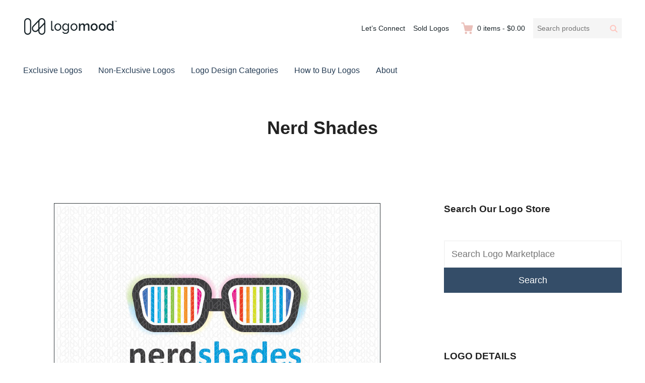

--- FILE ---
content_type: text/html; charset=UTF-8
request_url: https://www.logomood.com/downloads/nerd-shades/
body_size: 14104
content:
<!DOCTYPE html>
<html lang="en-CA" class="no-js">
<head>
	<meta charset="UTF-8">
	<meta name="viewport" content="width=device-width">
	<link rel="profile" href="http://gmpg.org/xfn/11">
	<link rel="pingback" href="https://www.logomood.com/xmlrpc.php">

	<meta name='robots' content='index, follow, max-image-preview:large, max-snippet:-1, max-video-preview:-1' />

	<!-- This site is optimized with the Yoast SEO plugin v26.6 - https://yoast.com/wordpress/plugins/seo/ -->
	<title>Nerd Shades - Buy Premade Readymade Logos for Sale</title>
	<link rel="canonical" href="https://www.logomood.com/downloads/nerd-shades/" />
	<meta property="og:locale" content="en_US" />
	<meta property="og:type" content="article" />
	<meta property="og:title" content="Nerd Shades - Buy Premade Readymade Logos for Sale" />
	<meta property="og:description" content="No nerd is complete without their cool nerd glasses! Bright and vibrate stripes, of blues, greens, yellow and orange colors fill the glass lenses to add an extra punch, bringing a little style and color to the nerds glasses! (nerd, glasses, thick, plastic, eyewear, spectacle, frames, eyeglasses, nerd, shades, geeky, stripes, lens, geek, knowledge, rainbow, &hellip; Continue reading &quot;Nerd Shades&quot;" />
	<meta property="og:url" content="https://www.logomood.com/downloads/nerd-shades/" />
	<meta property="og:site_name" content="Buy Premade Readymade Logos for Sale" />
	<meta property="article:publisher" content="https://www.facebook.com/LogoMoodLogos/" />
	<meta property="article:modified_time" content="2021-01-08T02:54:51+00:00" />
	<meta property="og:image" content="https://www.logomood.com/wp-content/uploads/edd/2015/08/NerdShadesPreview.jpg" />
	<meta property="og:image:width" content="648" />
	<meta property="og:image:height" content="463" />
	<meta property="og:image:type" content="image/jpeg" />
	<meta name="twitter:card" content="summary_large_image" />
	<meta name="twitter:site" content="@LogoMoodLogos" />
	<script type="application/ld+json" class="yoast-schema-graph">{"@context":"https://schema.org","@graph":[{"@type":"WebPage","@id":"https://www.logomood.com/downloads/nerd-shades/","url":"https://www.logomood.com/downloads/nerd-shades/","name":"Nerd Shades - Buy Premade Readymade Logos for Sale","isPartOf":{"@id":"https://www.logomood.com/#website"},"primaryImageOfPage":{"@id":"https://www.logomood.com/downloads/nerd-shades/#primaryimage"},"image":{"@id":"https://www.logomood.com/downloads/nerd-shades/#primaryimage"},"thumbnailUrl":"https://www.logomood.com/wp-content/uploads/edd/2015/08/NerdShadesPreview.jpg","datePublished":"2015-08-26T20:52:25+00:00","dateModified":"2021-01-08T02:54:51+00:00","breadcrumb":{"@id":"https://www.logomood.com/downloads/nerd-shades/#breadcrumb"},"inLanguage":"en-CA","potentialAction":[{"@type":"ReadAction","target":["https://www.logomood.com/downloads/nerd-shades/"]}]},{"@type":"ImageObject","inLanguage":"en-CA","@id":"https://www.logomood.com/downloads/nerd-shades/#primaryimage","url":"https://www.logomood.com/wp-content/uploads/edd/2015/08/NerdShadesPreview.jpg","contentUrl":"https://www.logomood.com/wp-content/uploads/edd/2015/08/NerdShadesPreview.jpg","width":648,"height":463,"caption":"Nerd Shades Logo For Sale"},{"@type":"BreadcrumbList","@id":"https://www.logomood.com/downloads/nerd-shades/#breadcrumb","itemListElement":[{"@type":"ListItem","position":1,"name":"Home","item":"https://www.logomood.com/"},{"@type":"ListItem","position":2,"name":"Downloads","item":"https://www.logomood.com/downloads/"},{"@type":"ListItem","position":3,"name":"Nerd Shades"}]},{"@type":"WebSite","@id":"https://www.logomood.com/#website","url":"https://www.logomood.com/","name":"Buy Premade Readymade Logos for Sale","description":"Remade Logo Store for Exclusive Ready-Made Logos","publisher":{"@id":"https://www.logomood.com/#organization"},"potentialAction":[{"@type":"SearchAction","target":{"@type":"EntryPoint","urlTemplate":"https://www.logomood.com/?s={search_term_string}"},"query-input":{"@type":"PropertyValueSpecification","valueRequired":true,"valueName":"search_term_string"}}],"inLanguage":"en-CA"},{"@type":"Organization","@id":"https://www.logomood.com/#organization","name":"Buy Premade Readymade Logos for Sale","url":"https://www.logomood.com/","logo":{"@type":"ImageObject","inLanguage":"en-CA","@id":"https://www.logomood.com/#/schema/logo/image/","url":"https://www.logomood.com/wp-content/uploads/2019/11/LogoMoodLogoFullHeader-1.png","contentUrl":"https://www.logomood.com/wp-content/uploads/2019/11/LogoMoodLogoFullHeader-1.png","width":188,"height":38,"caption":"Buy Premade Readymade Logos for Sale"},"image":{"@id":"https://www.logomood.com/#/schema/logo/image/"},"sameAs":["https://www.facebook.com/LogoMoodLogos/","https://x.com/LogoMoodLogos","https://www.pinterest.com/logomoodlogos/"]}]}</script>
	<!-- / Yoast SEO plugin. -->


<link rel='dns-prefetch' href='//js.stripe.com' />
<link rel="alternate" type="application/rss+xml" title="Buy Premade Readymade Logos for Sale &raquo; Feed" href="https://www.logomood.com/feed/" />
<link rel="alternate" type="application/rss+xml" title="Buy Premade Readymade Logos for Sale &raquo; Comments Feed" href="https://www.logomood.com/comments/feed/" />
<link rel="alternate" title="oEmbed (JSON)" type="application/json+oembed" href="https://www.logomood.com/wp-json/oembed/1.0/embed?url=https%3A%2F%2Fwww.logomood.com%2Fdownloads%2Fnerd-shades%2F" />
<link rel="alternate" title="oEmbed (XML)" type="text/xml+oembed" href="https://www.logomood.com/wp-json/oembed/1.0/embed?url=https%3A%2F%2Fwww.logomood.com%2Fdownloads%2Fnerd-shades%2F&#038;format=xml" />
<style id='wp-img-auto-sizes-contain-inline-css' type='text/css'>
img:is([sizes=auto i],[sizes^="auto," i]){contain-intrinsic-size:3000px 1500px}
/*# sourceURL=wp-img-auto-sizes-contain-inline-css */
</style>
<style id='wp-emoji-styles-inline-css' type='text/css'>

	img.wp-smiley, img.emoji {
		display: inline !important;
		border: none !important;
		box-shadow: none !important;
		height: 1em !important;
		width: 1em !important;
		margin: 0 0.07em !important;
		vertical-align: -0.1em !important;
		background: none !important;
		padding: 0 !important;
	}
/*# sourceURL=wp-emoji-styles-inline-css */
</style>
<style id='wp-block-library-inline-css' type='text/css'>
:root{--wp-block-synced-color:#7a00df;--wp-block-synced-color--rgb:122,0,223;--wp-bound-block-color:var(--wp-block-synced-color);--wp-editor-canvas-background:#ddd;--wp-admin-theme-color:#007cba;--wp-admin-theme-color--rgb:0,124,186;--wp-admin-theme-color-darker-10:#006ba1;--wp-admin-theme-color-darker-10--rgb:0,107,160.5;--wp-admin-theme-color-darker-20:#005a87;--wp-admin-theme-color-darker-20--rgb:0,90,135;--wp-admin-border-width-focus:2px}@media (min-resolution:192dpi){:root{--wp-admin-border-width-focus:1.5px}}.wp-element-button{cursor:pointer}:root .has-very-light-gray-background-color{background-color:#eee}:root .has-very-dark-gray-background-color{background-color:#313131}:root .has-very-light-gray-color{color:#eee}:root .has-very-dark-gray-color{color:#313131}:root .has-vivid-green-cyan-to-vivid-cyan-blue-gradient-background{background:linear-gradient(135deg,#00d084,#0693e3)}:root .has-purple-crush-gradient-background{background:linear-gradient(135deg,#34e2e4,#4721fb 50%,#ab1dfe)}:root .has-hazy-dawn-gradient-background{background:linear-gradient(135deg,#faaca8,#dad0ec)}:root .has-subdued-olive-gradient-background{background:linear-gradient(135deg,#fafae1,#67a671)}:root .has-atomic-cream-gradient-background{background:linear-gradient(135deg,#fdd79a,#004a59)}:root .has-nightshade-gradient-background{background:linear-gradient(135deg,#330968,#31cdcf)}:root .has-midnight-gradient-background{background:linear-gradient(135deg,#020381,#2874fc)}:root{--wp--preset--font-size--normal:16px;--wp--preset--font-size--huge:42px}.has-regular-font-size{font-size:1em}.has-larger-font-size{font-size:2.625em}.has-normal-font-size{font-size:var(--wp--preset--font-size--normal)}.has-huge-font-size{font-size:var(--wp--preset--font-size--huge)}.has-text-align-center{text-align:center}.has-text-align-left{text-align:left}.has-text-align-right{text-align:right}.has-fit-text{white-space:nowrap!important}#end-resizable-editor-section{display:none}.aligncenter{clear:both}.items-justified-left{justify-content:flex-start}.items-justified-center{justify-content:center}.items-justified-right{justify-content:flex-end}.items-justified-space-between{justify-content:space-between}.screen-reader-text{border:0;clip-path:inset(50%);height:1px;margin:-1px;overflow:hidden;padding:0;position:absolute;width:1px;word-wrap:normal!important}.screen-reader-text:focus{background-color:#ddd;clip-path:none;color:#444;display:block;font-size:1em;height:auto;left:5px;line-height:normal;padding:15px 23px 14px;text-decoration:none;top:5px;width:auto;z-index:100000}html :where(.has-border-color){border-style:solid}html :where([style*=border-top-color]){border-top-style:solid}html :where([style*=border-right-color]){border-right-style:solid}html :where([style*=border-bottom-color]){border-bottom-style:solid}html :where([style*=border-left-color]){border-left-style:solid}html :where([style*=border-width]){border-style:solid}html :where([style*=border-top-width]){border-top-style:solid}html :where([style*=border-right-width]){border-right-style:solid}html :where([style*=border-bottom-width]){border-bottom-style:solid}html :where([style*=border-left-width]){border-left-style:solid}html :where(img[class*=wp-image-]){height:auto;max-width:100%}:where(figure){margin:0 0 1em}html :where(.is-position-sticky){--wp-admin--admin-bar--position-offset:var(--wp-admin--admin-bar--height,0px)}@media screen and (max-width:600px){html :where(.is-position-sticky){--wp-admin--admin-bar--position-offset:0px}}

/*# sourceURL=wp-block-library-inline-css */
</style><style id='global-styles-inline-css' type='text/css'>
:root{--wp--preset--aspect-ratio--square: 1;--wp--preset--aspect-ratio--4-3: 4/3;--wp--preset--aspect-ratio--3-4: 3/4;--wp--preset--aspect-ratio--3-2: 3/2;--wp--preset--aspect-ratio--2-3: 2/3;--wp--preset--aspect-ratio--16-9: 16/9;--wp--preset--aspect-ratio--9-16: 9/16;--wp--preset--color--black: #000000;--wp--preset--color--cyan-bluish-gray: #abb8c3;--wp--preset--color--white: #ffffff;--wp--preset--color--pale-pink: #f78da7;--wp--preset--color--vivid-red: #cf2e2e;--wp--preset--color--luminous-vivid-orange: #ff6900;--wp--preset--color--luminous-vivid-amber: #fcb900;--wp--preset--color--light-green-cyan: #7bdcb5;--wp--preset--color--vivid-green-cyan: #00d084;--wp--preset--color--pale-cyan-blue: #8ed1fc;--wp--preset--color--vivid-cyan-blue: #0693e3;--wp--preset--color--vivid-purple: #9b51e0;--wp--preset--gradient--vivid-cyan-blue-to-vivid-purple: linear-gradient(135deg,rgb(6,147,227) 0%,rgb(155,81,224) 100%);--wp--preset--gradient--light-green-cyan-to-vivid-green-cyan: linear-gradient(135deg,rgb(122,220,180) 0%,rgb(0,208,130) 100%);--wp--preset--gradient--luminous-vivid-amber-to-luminous-vivid-orange: linear-gradient(135deg,rgb(252,185,0) 0%,rgb(255,105,0) 100%);--wp--preset--gradient--luminous-vivid-orange-to-vivid-red: linear-gradient(135deg,rgb(255,105,0) 0%,rgb(207,46,46) 100%);--wp--preset--gradient--very-light-gray-to-cyan-bluish-gray: linear-gradient(135deg,rgb(238,238,238) 0%,rgb(169,184,195) 100%);--wp--preset--gradient--cool-to-warm-spectrum: linear-gradient(135deg,rgb(74,234,220) 0%,rgb(151,120,209) 20%,rgb(207,42,186) 40%,rgb(238,44,130) 60%,rgb(251,105,98) 80%,rgb(254,248,76) 100%);--wp--preset--gradient--blush-light-purple: linear-gradient(135deg,rgb(255,206,236) 0%,rgb(152,150,240) 100%);--wp--preset--gradient--blush-bordeaux: linear-gradient(135deg,rgb(254,205,165) 0%,rgb(254,45,45) 50%,rgb(107,0,62) 100%);--wp--preset--gradient--luminous-dusk: linear-gradient(135deg,rgb(255,203,112) 0%,rgb(199,81,192) 50%,rgb(65,88,208) 100%);--wp--preset--gradient--pale-ocean: linear-gradient(135deg,rgb(255,245,203) 0%,rgb(182,227,212) 50%,rgb(51,167,181) 100%);--wp--preset--gradient--electric-grass: linear-gradient(135deg,rgb(202,248,128) 0%,rgb(113,206,126) 100%);--wp--preset--gradient--midnight: linear-gradient(135deg,rgb(2,3,129) 0%,rgb(40,116,252) 100%);--wp--preset--font-size--small: 13px;--wp--preset--font-size--medium: 20px;--wp--preset--font-size--large: 36px;--wp--preset--font-size--x-large: 42px;--wp--preset--spacing--20: 0.44rem;--wp--preset--spacing--30: 0.67rem;--wp--preset--spacing--40: 1rem;--wp--preset--spacing--50: 1.5rem;--wp--preset--spacing--60: 2.25rem;--wp--preset--spacing--70: 3.38rem;--wp--preset--spacing--80: 5.06rem;--wp--preset--shadow--natural: 6px 6px 9px rgba(0, 0, 0, 0.2);--wp--preset--shadow--deep: 12px 12px 50px rgba(0, 0, 0, 0.4);--wp--preset--shadow--sharp: 6px 6px 0px rgba(0, 0, 0, 0.2);--wp--preset--shadow--outlined: 6px 6px 0px -3px rgb(255, 255, 255), 6px 6px rgb(0, 0, 0);--wp--preset--shadow--crisp: 6px 6px 0px rgb(0, 0, 0);}:where(.is-layout-flex){gap: 0.5em;}:where(.is-layout-grid){gap: 0.5em;}body .is-layout-flex{display: flex;}.is-layout-flex{flex-wrap: wrap;align-items: center;}.is-layout-flex > :is(*, div){margin: 0;}body .is-layout-grid{display: grid;}.is-layout-grid > :is(*, div){margin: 0;}:where(.wp-block-columns.is-layout-flex){gap: 2em;}:where(.wp-block-columns.is-layout-grid){gap: 2em;}:where(.wp-block-post-template.is-layout-flex){gap: 1.25em;}:where(.wp-block-post-template.is-layout-grid){gap: 1.25em;}.has-black-color{color: var(--wp--preset--color--black) !important;}.has-cyan-bluish-gray-color{color: var(--wp--preset--color--cyan-bluish-gray) !important;}.has-white-color{color: var(--wp--preset--color--white) !important;}.has-pale-pink-color{color: var(--wp--preset--color--pale-pink) !important;}.has-vivid-red-color{color: var(--wp--preset--color--vivid-red) !important;}.has-luminous-vivid-orange-color{color: var(--wp--preset--color--luminous-vivid-orange) !important;}.has-luminous-vivid-amber-color{color: var(--wp--preset--color--luminous-vivid-amber) !important;}.has-light-green-cyan-color{color: var(--wp--preset--color--light-green-cyan) !important;}.has-vivid-green-cyan-color{color: var(--wp--preset--color--vivid-green-cyan) !important;}.has-pale-cyan-blue-color{color: var(--wp--preset--color--pale-cyan-blue) !important;}.has-vivid-cyan-blue-color{color: var(--wp--preset--color--vivid-cyan-blue) !important;}.has-vivid-purple-color{color: var(--wp--preset--color--vivid-purple) !important;}.has-black-background-color{background-color: var(--wp--preset--color--black) !important;}.has-cyan-bluish-gray-background-color{background-color: var(--wp--preset--color--cyan-bluish-gray) !important;}.has-white-background-color{background-color: var(--wp--preset--color--white) !important;}.has-pale-pink-background-color{background-color: var(--wp--preset--color--pale-pink) !important;}.has-vivid-red-background-color{background-color: var(--wp--preset--color--vivid-red) !important;}.has-luminous-vivid-orange-background-color{background-color: var(--wp--preset--color--luminous-vivid-orange) !important;}.has-luminous-vivid-amber-background-color{background-color: var(--wp--preset--color--luminous-vivid-amber) !important;}.has-light-green-cyan-background-color{background-color: var(--wp--preset--color--light-green-cyan) !important;}.has-vivid-green-cyan-background-color{background-color: var(--wp--preset--color--vivid-green-cyan) !important;}.has-pale-cyan-blue-background-color{background-color: var(--wp--preset--color--pale-cyan-blue) !important;}.has-vivid-cyan-blue-background-color{background-color: var(--wp--preset--color--vivid-cyan-blue) !important;}.has-vivid-purple-background-color{background-color: var(--wp--preset--color--vivid-purple) !important;}.has-black-border-color{border-color: var(--wp--preset--color--black) !important;}.has-cyan-bluish-gray-border-color{border-color: var(--wp--preset--color--cyan-bluish-gray) !important;}.has-white-border-color{border-color: var(--wp--preset--color--white) !important;}.has-pale-pink-border-color{border-color: var(--wp--preset--color--pale-pink) !important;}.has-vivid-red-border-color{border-color: var(--wp--preset--color--vivid-red) !important;}.has-luminous-vivid-orange-border-color{border-color: var(--wp--preset--color--luminous-vivid-orange) !important;}.has-luminous-vivid-amber-border-color{border-color: var(--wp--preset--color--luminous-vivid-amber) !important;}.has-light-green-cyan-border-color{border-color: var(--wp--preset--color--light-green-cyan) !important;}.has-vivid-green-cyan-border-color{border-color: var(--wp--preset--color--vivid-green-cyan) !important;}.has-pale-cyan-blue-border-color{border-color: var(--wp--preset--color--pale-cyan-blue) !important;}.has-vivid-cyan-blue-border-color{border-color: var(--wp--preset--color--vivid-cyan-blue) !important;}.has-vivid-purple-border-color{border-color: var(--wp--preset--color--vivid-purple) !important;}.has-vivid-cyan-blue-to-vivid-purple-gradient-background{background: var(--wp--preset--gradient--vivid-cyan-blue-to-vivid-purple) !important;}.has-light-green-cyan-to-vivid-green-cyan-gradient-background{background: var(--wp--preset--gradient--light-green-cyan-to-vivid-green-cyan) !important;}.has-luminous-vivid-amber-to-luminous-vivid-orange-gradient-background{background: var(--wp--preset--gradient--luminous-vivid-amber-to-luminous-vivid-orange) !important;}.has-luminous-vivid-orange-to-vivid-red-gradient-background{background: var(--wp--preset--gradient--luminous-vivid-orange-to-vivid-red) !important;}.has-very-light-gray-to-cyan-bluish-gray-gradient-background{background: var(--wp--preset--gradient--very-light-gray-to-cyan-bluish-gray) !important;}.has-cool-to-warm-spectrum-gradient-background{background: var(--wp--preset--gradient--cool-to-warm-spectrum) !important;}.has-blush-light-purple-gradient-background{background: var(--wp--preset--gradient--blush-light-purple) !important;}.has-blush-bordeaux-gradient-background{background: var(--wp--preset--gradient--blush-bordeaux) !important;}.has-luminous-dusk-gradient-background{background: var(--wp--preset--gradient--luminous-dusk) !important;}.has-pale-ocean-gradient-background{background: var(--wp--preset--gradient--pale-ocean) !important;}.has-electric-grass-gradient-background{background: var(--wp--preset--gradient--electric-grass) !important;}.has-midnight-gradient-background{background: var(--wp--preset--gradient--midnight) !important;}.has-small-font-size{font-size: var(--wp--preset--font-size--small) !important;}.has-medium-font-size{font-size: var(--wp--preset--font-size--medium) !important;}.has-large-font-size{font-size: var(--wp--preset--font-size--large) !important;}.has-x-large-font-size{font-size: var(--wp--preset--font-size--x-large) !important;}
/*# sourceURL=global-styles-inline-css */
</style>

<style id='classic-theme-styles-inline-css' type='text/css'>
/*! This file is auto-generated */
.wp-block-button__link{color:#fff;background-color:#32373c;border-radius:9999px;box-shadow:none;text-decoration:none;padding:calc(.667em + 2px) calc(1.333em + 2px);font-size:1.125em}.wp-block-file__button{background:#32373c;color:#fff;text-decoration:none}
/*# sourceURL=/wp-includes/css/classic-themes.min.css */
</style>
<link rel='stylesheet' id='edd-blocks-css' href='https://www.logomood.com/wp-content/plugins/easy-digital-downloads-pro/includes/blocks/assets/css/edd-blocks.css?ver=3.6.2' type='text/css' media='all' />
<link rel='stylesheet' id='edd-related-downloads-css' href='https://www.logomood.com/wp-content/plugins/easy-digital-downloads-related-downloads/edd-related-downloads.css?ver=6.9' type='text/css' media='all' />
<link rel='stylesheet' id='vfb-pro-css' href='https://www.logomood.com/wp-content/plugins/vfb-pro/public/assets/css/vfb-style.min.css?ver=2019.05.10' type='text/css' media='all' />
<style id='vfb-pro-inline-css' type='text/css'>
#vfbp-form-3 {font-family: Arial, 'Helvetica Neue', Helvetica, sans-serif;font-size: 20px;}#vfbp-form-3.vfbp-form label {font-weight: bold;margin-bottom: 5px;color: #e3c0ba;}#vfbp-form-3.vfbp-form .vfb-radio label,#vfbp-form-3.vfbp-form .vfb-checkbox label,#vfbp-form-3.vfbp-form label.vfb-address-label {font-weight: normal;}#vfbp-form-3.vfbp-form .vfb-radio label {margin:0;}#vfbp-form-3.vfbp-form .vfb-form-control {color: #333b41;background-color: #ffffff;border: 1px solid #d6d6d6;border-radius: 1px;}#vfbp-form-3.vfbp-form .vfb-form-control:focus {border-color: #f7f7f7;box-shadow: none;}#vfbp-form-3.vfbp-form .vfb-form-control::-moz-placeholder {color: #d3dbdc;}#vfbp-form-3.vfbp-form .vfb-form-control::-webkit-input-placeholder {color: #d3dbdc;}#vfbp-form-3.vfbp-form .vfb-form-control:-ms-input-placeholder {color: #d3dbdc;}#vfbp-form-3.vfbp-form .vfb-help-block {color: #333b41;margin: 5px 0px;padding: 5px 0px;}#vfbp-form-3.vfbp-form .vfb-has-error .vfb-help-block,#vfbp-form-3.vfbp-form .vfb-has-error .vfb-control-label,#vfbp-form-3.vfbp-form .vfb-help-block .parsley-required {color: #000000;}#vfbp-form-3.vfbp-form .vfb-has-error .vfb-form-control {border-color: #000000;}#vfbp-form-3.vfbp-form .vfb-has-success .vfb-help-block,#vfbp-form-3.vfbp-form .vfb-has-success .vfb-control-label {color: #000000;}#vfbp-form-3.vfbp-form .vfb-has-success .vfb-form-control {border-color: #000000;}#vfbp-form-3.vfbp-form .btn-primary {color: #fff;background-color: #e3c0ba;font-size: 14px;font-weight: normal;border: 1px none #000000;border-radius: 0px;}#vfbp-form-3.vfbp-form .btn-primary:hover {color: #fff;background-color: #333b41;border-color: #000000;}#vfbp-form-3.vfbp-form .vfb-well {background-color: #f5f5f5;border: 1px solid #000000;border-radius: 4px;margin: 20px 0px;padding: 19px 19px;}
/*# sourceURL=vfb-pro-inline-css */
</style>
<link rel='stylesheet' id='edd-rvi-css' href='https://www.logomood.com/wp-content/plugins/edd-recently-viewed-items/style.css?ver=1.0.3' type='text/css' media='all' />
<link rel='stylesheet' id='themedd-css' href='https://www.logomood.com/wp-content/themes/themedd/style.css?ver=6.9' type='text/css' media='all' />
<link rel='stylesheet' id='themedd-child-css' href='https://www.logomood.com/wp-content/themes/themedd-child/style.css?ver=1.0.0' type='text/css' media='all' />
<style id='kadence-blocks-global-variables-inline-css' type='text/css'>
:root {--global-kb-font-size-sm:clamp(0.8rem, 0.73rem + 0.217vw, 0.9rem);--global-kb-font-size-md:clamp(1.1rem, 0.995rem + 0.326vw, 1.25rem);--global-kb-font-size-lg:clamp(1.75rem, 1.576rem + 0.543vw, 2rem);--global-kb-font-size-xl:clamp(2.25rem, 1.728rem + 1.63vw, 3rem);--global-kb-font-size-xxl:clamp(2.5rem, 1.456rem + 3.26vw, 4rem);--global-kb-font-size-xxxl:clamp(2.75rem, 0.489rem + 7.065vw, 6rem);}:root {--global-palette1: #3182CE;--global-palette2: #2B6CB0;--global-palette3: #1A202C;--global-palette4: #2D3748;--global-palette5: #4A5568;--global-palette6: #718096;--global-palette7: #EDF2F7;--global-palette8: #F7FAFC;--global-palette9: #ffffff;}
/*# sourceURL=kadence-blocks-global-variables-inline-css */
</style>
<script type="text/javascript" src="https://www.logomood.com/wp-includes/js/jquery/jquery.min.js?ver=3.7.1" id="jquery-core-js"></script>
<script type="text/javascript" src="https://www.logomood.com/wp-includes/js/jquery/jquery-migrate.min.js?ver=3.4.1" id="jquery-migrate-js"></script>
<script type="text/javascript" src="https://js.stripe.com/v3/?ver=v3" id="sandhills-stripe-js-v3-js"></script>
<link rel="https://api.w.org/" href="https://www.logomood.com/wp-json/" /><link rel="alternate" title="JSON" type="application/json" href="https://www.logomood.com/wp-json/wp/v2/edd-downloads/4953" /><link rel="EditURI" type="application/rsd+xml" title="RSD" href="https://www.logomood.com/xmlrpc.php?rsd" />
<meta name="generator" content="WordPress 6.9" />
<link rel='shortlink' href='https://www.logomood.com/?p=4953' />
<meta name="generator" content="Easy Digital Downloads v3.6.2" />
<meta name="generator" content="EDD CFM v2.3.0" />

					<style id="themedd-custom-css" type="text/css">
			.site-description { color:#a2a2a2;}a { color:#d8a19c;}a:hover { color:#344d68;}#masthead { background-color:#ffffff;}.main-navigation a { color:#243b53;}.main-navigation li:hover > a, .main-navigation li.focus > a { color:#eabfb9;}.main-navigation .current-menu-item > a, .main-navigation .current_page_ancestor > a, .main-navigation .current_page_ancestor > a:hover, .main-navigation li.current_page_ancestor:hover > a { color:#eabfb9;}.main-navigation ul ul li, .main-navigation ul ul { background:#1b252a;}.main-navigation .sub-menu a { color:#ffffff;}.main-navigation .sub-menu li:hover > a, .main-navigation .sub-menu li.focus > a { color:#ffffff;}.main-navigation .sub-menu .current-menu-item a { color:#ffffff;}.main-navigation .sub-menu .current-menu-item a:hover { color:#ffffff;}#site-header-secondary-menu a { color:#1b252a;}#site-header-secondary-menu a:hover { color:#7f7f7f;}.navCart-mobile .navCart-icon { fill:#ffc5be;}.navCart-icon { fill:#eabfb9;}.button, button, input[type="submit"], #submit { background:#344d68; border-color: #344d68; }.button:hover, .button:focus, button:hover, input[type="submit"]:hover, #submit:hover { background:#eabfb9; border-color: #eabfb9; }.button, button, input[type="submit"], #submit { color:#ffffff; }.button:hover, button:hover, input[type="submit"]:hover, #submit:hover { color:#ffffff; }.site-header-menu .search-form .search-field, .site-header-menu .search-form .search-submit { background:#f5f5f5; }.site-header-menu .search-form .search-field { color:#696969; }.site-header-menu .search-form .search-submit svg * { stroke:#ffc5be; }#menu-toggle { background:#1b252a; border-color: #1b252a; }#menu-toggle { color:#ffffff; }#mobile-menu a, #mobile-menu .current-menu-item > a, .dropdown-toggle, .dropdown-toggle:hover  { color:#1b252a; }#mobile-menu .search-form .search-field, #mobile-menu .search-form .search-submit { background:#f5f5f5; }#mobile-menu .search-form .search-field { color:#696969; }#mobile-menu .search-form .search-submit svg * { stroke:#ffc5be; }.site-footer { background-color:#f7f7f7; }.site-footer { color:#1b252a; }.site-footer a { color:#1b252a; }.site-footer a:hover { color:#919191; }.site-footer h1, .site-footer h2, .site-footer h3, .site-footer h4, .site-footer h5, .site-footer h6 { color:#222222; }.site-info { color:#a2a2a2; }		</style>
		
	
	<style type="text/css" id="themedd-header-css">
		.site-branding .site-title,
	.site-description {
		clip: rect(1px, 1px, 1px, 1px);
		position: absolute;
	}
		</style>

	<link rel="icon" href="https://www.logomood.com/wp-content/uploads/2019/11/LogoMoodIcon.jpg" sizes="32x32" />
<link rel="icon" href="https://www.logomood.com/wp-content/uploads/2019/11/LogoMoodIcon.jpg" sizes="192x192" />
<link rel="apple-touch-icon" href="https://www.logomood.com/wp-content/uploads/2019/11/LogoMoodIcon.jpg" />
<meta name="msapplication-TileImage" content="https://www.logomood.com/wp-content/uploads/2019/11/LogoMoodIcon.jpg" />
		<style type="text/css" id="wp-custom-css">
			.edd_download_image,
.edd-download .post-thumbnail {
    background: #FFFFFF;
/* The background color for the download grid and single download page */
}

.edd_download_image {
	width: 85%;
}

.edd_download_image img {
    top: 0.5rem;
    position: relative;
    transition: 0.1s top ease-out;
}

.edd_download_image a:hover img { 
    top: 0;
		box-shadow: 0 2px 2px 0 rgba(0, 0, 0, 0.1), 0 2px 10px 0 rgba(0, 0, 0, 0.10);
}

#isa-related-downloads img,
#edd-related-downloads-widget img {
  	max-width: 220px;
}

#isa-related-downloads ul {
    margin:0
}

.eddsw-form-container {
	margin-bottom: 50px
}

.alignfull {
margin: 32px calc(50% - 50vw);
max-width: 100vw;
width: 100vw;
}

.page-title {
display: none;
}		</style>
		
<!-- Global site tag (gtag.js) - Google Analytics -->
<script async src="https://www.googletagmanager.com/gtag/js?id=G-ZYTDQHJTZD"></script>
<script>
  window.dataLayer = window.dataLayer || [];
  function gtag(){dataLayer.push(arguments);}
  gtag('js', new Date());

  gtag('config', 'G-ZYTDQHJTZD');
</script>


</head>

<body class="wp-singular download-template-default single single-download postid-4953 wp-custom-logo wp-theme-themedd wp-child-theme-themedd-child edd-js-none layout-full-width edd-empty-cart">


<div id="page" class="hfeed site">

		<a class="skip-link screen-reader-text" href="#content">Skip to content</a>
    <header id="masthead" class="site-header" role="banner">
            <div class="site-header-main">
            <div class="site-header-wrap between-xs">
            <div id="menu-toggle-wrap">
        <button id="menu-toggle" class="menu-toggle">Menu</button>
    </div>
<div class="mobile-navigation"><ul id="mobile-menu" class="menu"><li class="menu-item menu-item-search">        <form role="search" method="get" class="search-form" action="https://www.logomood.com/">
            <label for="search-form-694fc23a102f9">
                <span class="screen-reader-text">Search products:</span>
                <input type="search" id="search-form-694fc23a102f9" class="search-field" placeholder="Search products" value="" name="s" />
            </label>
            
                        <button type="submit" class="search-submit"><span class="screen-reader-text">Search</span>        <svg width="16" height="16" viewBox="0 0 16 16" version="1.1" xmlns="http://www.w3.org/2000/svg" xmlns:xlink="http://www.w3.org/1999/xlink" xml:space="preserve" style="fill-rule:evenodd;clip-rule:evenodd;stroke-linejoin:round;stroke-miterlimit:10;">
            <g>
                <circle cx="6.607" cy="6.607" r="5.201" style="fill:none;stroke-width:2px;"/>
                <path d="M10.284,10.284L14.408,14.408" style="fill:none;stroke-width:2px;stroke-linecap:round;"/>
            </g>
        </svg>
    </button>
            
                        <input type="hidden" name="post_type" value="download" />
            
        </form>
        
        </li>    
                        <li class="nav-action checkout menu-item">
                
                <a class="navCart navCart-mobile" href="https://www.logomood.com/checkout/">
    
                            <div class="navCart-icon">
            <svg width="24" height="24" viewBox="0 0 24 24" xmlns="http://www.w3.org/2000/svg" fill-rule="evenodd" clip-rule="evenodd" stroke-linejoin="round" stroke-miterlimit="1.414"><path fill="none" d="M0 0h24v24H0z"/><path d="M5.1.5c.536 0 1 .37 1.12.89l1.122 4.86H22.35c.355 0 .688.163.906.442.217.28.295.644.21.986l-2.3 9.2c-.128.513-.588.872-1.116.872H8.55c-.536 0-1-.37-1.12-.89L4.185 2.8H.5V.5h4.6z" fill-rule="nonzero"/><circle cx="6" cy="20" r="2" transform="matrix(-1.14998 0 0 1.14998 25.8 -1.8)"/><circle cx="14" cy="20" r="2" transform="matrix(-1.14998 0 0 1.14998 25.8 -1.8)"/></svg>
        </div>
        <span class="navCart-cartQuantityAndTotal">        <span class="navCart-quantity"><span class="edd-cart-quantity">0</span><span class="navCart-quantityText"> items</span></span>
                <span class="navCart-total"><span class="navCart-cartTotalSeparator"> - </span><span class="navCart-cartTotalAmount">&#36;0.00</span></span>
        </span>    
                </a>
                        </li>
                
        <li id="menu-item-15627" class="menu-item menu-item-type-post_type menu-item-object-page menu-item-15627"><a href="https://www.logomood.com/exclusive-readymade-logos/">Exclusive Logos</a></li>
<li id="menu-item-15792" class="menu-item menu-item-type-post_type menu-item-object-page menu-item-15792"><a href="https://www.logomood.com/non-exclusive-readymade-logos/">Non-Exclusive Logos</a></li>
<li id="menu-item-15628" class="menu-item menu-item-type-post_type menu-item-object-page menu-item-15628"><a href="https://www.logomood.com/logo-design-categories/">Logo Design Categories</a></li>
<li id="menu-item-15629" class="menu-item menu-item-type-post_type menu-item-object-page menu-item-15629"><a href="https://www.logomood.com/how-to-buy-logos/">How to Buy Logos</a></li>
<li id="menu-item-15630" class="menu-item menu-item-type-post_type menu-item-object-page menu-item-15630"><a href="https://www.logomood.com/about/">About LogoMood</a></li>
<li id="menu-item-15633" class="menu-item menu-item-type-post_type menu-item-object-page menu-item-15633"><a href="https://www.logomood.com/sold-logos/">Sold Logos</a></li>
<li id="menu-item-15631" class="menu-item menu-item-type-post_type menu-item-object-page menu-item-15631"><a href="https://www.logomood.com/lets-connect/">Contant Us</a></li>
</ul></div>
	<div class="site-branding center-xs start-sm">
        
        <a href="https://www.logomood.com/" class="custom-logo-link" rel="home"><img width="188" height="38" src="https://www.logomood.com/wp-content/uploads/2019/11/LogoMoodLogoFullHeader-1.png" class="custom-logo" alt="LogoMood Readymade Exclusive Logos For Sale" decoding="async" /></a>
                    <p class="site-title">
                <a href="https://www.logomood.com/" rel="home">
                                        <span>Buy Premade Readymade Logos for Sale</span>
                                    </a>
            </p>
        
                    <p class="site-description">Remade Logo Store for Exclusive Ready-Made Logos</p>
        
        
    </div>

		<div id="site-header-secondary-menu" class="site-header-menu">
            <nav id="secondary-navigation" class="secondary-navigation" role="navigation">
        <ul id="secondary-menu" class="menu"><li id="menu-item-14575" class="menu-item menu-item-type-post_type menu-item-object-page menu-item-14575"><a href="https://www.logomood.com/lets-connect/">Let’s Connect</a></li>
<li id="menu-item-14917" class="menu-item menu-item-type-post_type menu-item-object-page menu-item-14917"><a href="https://www.logomood.com/sold-logos/">Sold Logos</a></li>
</ul>    </nav>
        
                
                <a class="navCart empty" href="https://www.logomood.com/checkout/">
    
                            <div class="navCart-icon">
            <svg width="24" height="24" viewBox="0 0 24 24" xmlns="http://www.w3.org/2000/svg" fill-rule="evenodd" clip-rule="evenodd" stroke-linejoin="round" stroke-miterlimit="1.414"><path fill="none" d="M0 0h24v24H0z"/><path d="M5.1.5c.536 0 1 .37 1.12.89l1.122 4.86H22.35c.355 0 .688.163.906.442.217.28.295.644.21.986l-2.3 9.2c-.128.513-.588.872-1.116.872H8.55c-.536 0-1-.37-1.12-.89L4.185 2.8H.5V.5h4.6z" fill-rule="nonzero"/><circle cx="6" cy="20" r="2" transform="matrix(-1.14998 0 0 1.14998 25.8 -1.8)"/><circle cx="14" cy="20" r="2" transform="matrix(-1.14998 0 0 1.14998 25.8 -1.8)"/></svg>
        </div>
        <span class="navCart-cartQuantityAndTotal">        <span class="navCart-quantity"><span class="edd-cart-quantity">0</span><span class="navCart-quantityText"> items</span></span>
                <span class="navCart-total"><span class="navCart-cartTotalSeparator"> - </span><span class="navCart-cartTotalAmount">&#36;0.00</span></span>
        </span>    
                </a>
                
                <form role="search" method="get" class="search-form" action="https://www.logomood.com/">
            <label for="search-form-694fc23a11d35">
                <span class="screen-reader-text">Search products:</span>
                <input type="search" id="search-form-694fc23a11d35" class="search-field" placeholder="Search products" value="" name="s" />
            </label>
            
                        <button type="submit" class="search-submit"><span class="screen-reader-text">Search</span>        <svg width="16" height="16" viewBox="0 0 16 16" version="1.1" xmlns="http://www.w3.org/2000/svg" xmlns:xlink="http://www.w3.org/1999/xlink" xml:space="preserve" style="fill-rule:evenodd;clip-rule:evenodd;stroke-linejoin:round;stroke-miterlimit:10;">
            <g>
                <circle cx="6.607" cy="6.607" r="5.201" style="fill:none;stroke-width:2px;"/>
                <path d="M10.284,10.284L14.408,14.408" style="fill:none;stroke-width:2px;stroke-linecap:round;"/>
            </g>
        </svg>
    </button>
            
                        <input type="hidden" name="post_type" value="download" />
            
        </form>
        
            </div>
        </div>

		<div id="site-header-menu" class="site-header-menu">
	    	<nav id="site-navigation" class="main-navigation" role="navigation">
	            <ul id="primary-menu" class="primary-menu menu"><li id="menu-item-45" class="menu-item menu-item-type-post_type menu-item-object-page menu-item-45"><a href="https://www.logomood.com/exclusive-readymade-logos/">Exclusive Logos</a></li>
<li id="menu-item-15793" class="menu-item menu-item-type-post_type menu-item-object-page menu-item-15793"><a href="https://www.logomood.com/non-exclusive-readymade-logos/">Non-Exclusive Logos</a></li>
<li id="menu-item-14791" class="menu-item menu-item-type-post_type menu-item-object-page menu-item-14791"><a href="https://www.logomood.com/logo-design-categories/">Logo Design Categories</a></li>
<li id="menu-item-7296" class="menu-item menu-item-type-post_type menu-item-object-page menu-item-7296"><a href="https://www.logomood.com/how-to-buy-logos/">How to Buy Logos</a></li>
<li id="menu-item-14567" class="menu-item menu-item-type-post_type menu-item-object-page menu-item-14567"><a href="https://www.logomood.com/about/">About</a></li>
</ul>	    	</nav>
	    </div>

        </div>
    </header>

	<div id="content" class="site-content">

	
		<header class="page-header pv-xs-2 pv-sm-3 pv-lg-4 center-xs mb-md-2">
						<div class="wrapper">
								<h1 class="download-title">
											Nerd Shades									</h1>
							</div>
					</header>

	
<div class="content-wrapper">

	<div id="primary" class="content-area col-xs-12 col-md-8">

		<main id="main" class="site-main" role="main">

            
<article id="post-4953" class="post-4953 type-download status-publish has-post-thumbnail hentry download_category-art-and-photography-logos download_category-exclusive-logos download_category-media-and-entertainment-logos download_tag-eyeglasses download_tag-eyewear download_tag-frames download_tag-geek download_tag-geeky download_tag-glasses download_tag-knowledge download_tag-lens download_tag-nerd download_tag-plastic download_tag-rainbow download_tag-shades download_tag-spectacle download_tag-spectrum download_tag-stripes download_tag-thick edd-download edd-download-cat-art-and-photography-logos edd-download-cat-exclusive-logos edd-download-cat-media-and-entertainment-logos edd-download-tag-eyeglasses edd-download-tag-eyewear edd-download-tag-frames edd-download-tag-geek edd-download-tag-geeky edd-download-tag-glasses edd-download-tag-knowledge edd-download-tag-lens edd-download-tag-nerd edd-download-tag-plastic edd-download-tag-rainbow edd-download-tag-shades edd-download-tag-spectacle edd-download-tag-spectrum edd-download-tag-stripes edd-download-tag-thick">

	
    
	<div class="post-thumbnail">
		<img width="648" height="463" src="https://www.logomood.com/wp-content/uploads/edd/2015/08/NerdShadesPreview.jpg" class="attachment-post-thumbnail size-post-thumbnail wp-post-image" alt="Nerd Shades Logo For Sale" decoding="async" fetchpriority="high" srcset="https://www.logomood.com/wp-content/uploads/edd/2015/08/NerdShadesPreview.jpg 648w, https://www.logomood.com/wp-content/uploads/edd/2015/08/NerdShadesPreview-300x214.jpg 300w" sizes="(max-width: 648px) 100vw, 648px" />	</div>

	
    <div class="entry-content">

        
        <p>No nerd is complete without their cool nerd glasses! Bright and vibrate stripes, of blues, greens, yellow and orange colors fill the glass lenses to add an extra punch, bringing a little style and color to the nerds glasses! (nerd, glasses, thick, plastic, eyewear, spectacle, frames, eyeglasses, nerd, shades, geeky, stripes, lens, geek, knowledge, rainbow, spectrum)</p>
<h6>Created: 04/12/2012</h6>
			<div id="isa-related-downloads"><h3>You May Also Like These Logo Designs</h3><ul>
				                <li>
						<a href="https://www.logomood.com/downloads/splinters-abstract-media-network/" title="Splinters Abstract Media Network">
							<img decoding="async" class="wp-post-image" alt="Splinters Abstract Media Network" src="https://www.logomood.com/wp-content/uploads/edd/2022/05/SplintersMedia.jpg" width="648" height="463" /><br />						</a>
					</li>
				                <li>
						<a href="https://www.logomood.com/downloads/palm-bloom/" title="Palm Bloom">
							<img decoding="async" class="wp-post-image" alt="Palm Bloom" src="https://www.logomood.com/wp-content/uploads/edd/2022/05/PalmBloomPreview.jpg" width="648" height="463" /><br />						</a>
					</li>
				                <li>
						<a href="https://www.logomood.com/downloads/willow-tree-dental/" title="Willow Tree Dental">
							<img loading="lazy" decoding="async" class="wp-post-image" alt="Willow Tree Dental" src="https://www.logomood.com/wp-content/uploads/edd/2022/05/WillowTreeDental.jpg" width="648" height="463" /><br />						</a>
					</li>
				                <li>
						<a href="https://www.logomood.com/downloads/metanoia-mindset-coach/" title="Metanoia Mindset Coach">
							<img loading="lazy" decoding="async" class="wp-post-image" alt="Metanoia Mindset Coach" src="https://www.logomood.com/wp-content/uploads/edd/2022/05/MetanoiaMidsetPreview.png" width="648" height="463" /><br />						</a>
					</li>
				                <li>
						<a href="https://www.logomood.com/downloads/button-mushroom/" title="Button Mushroom">
							<img loading="lazy" decoding="async" class="wp-post-image" alt="Button Mushroom" src="https://www.logomood.com/wp-content/uploads/edd/2022/04/ButtonMushroom.jpg" width="648" height="463" /><br />						</a>
					</li>
				                <li>
						<a href="https://www.logomood.com/downloads/glow-wellness/" title="Glow Wellness">
							<img loading="lazy" decoding="async" class="wp-post-image" alt="Glow Wellness" src="https://www.logomood.com/wp-content/uploads/edd/2022/03/GlowWellnessPreview.jpg" width="648" height="463" /><br />						</a>
					</li>
				                <li>
						<a href="https://www.logomood.com/downloads/kauai-leopard/" title="Kauai Leopard">
							<img loading="lazy" decoding="async" class="wp-post-image" alt="Kauai Leopard" src="https://www.logomood.com/wp-content/uploads/edd/2022/03/KauaiLeopardPreview.jpg" width="648" height="463" /><br />						</a>
					</li>
				                <li>
						<a href="https://www.logomood.com/downloads/bismarck-palm-tree/" title="Bismarck Palm Tree">
							<img loading="lazy" decoding="async" class="wp-post-image" alt="Bismarck Palm Tree" src="https://www.logomood.com/wp-content/uploads/edd/2022/03/BismarckPalmTree.jpg" width="648" height="463" /><br />						</a>
					</li>
				                <li>
						<a href="https://www.logomood.com/downloads/panda-4/" title="Panda">
							<img loading="lazy" decoding="async" class="wp-post-image" alt="Panda" src="https://www.logomood.com/wp-content/uploads/edd/2022/03/PandaPreview.png" width="648" height="463" /><br />						</a>
					</li>
						</ul></div>
			
        
    </div>
</article>

		</main>

		
	</div>

    <div id="secondary" class="col-xs-12 col-md-4">

	<div id="primary-sidebar" class="primary-sidebar widget-area" role="complementary">

		
		<section id="edd_search-9" class="widget edd_search"><h2 class="widget-title">Search Our Logo Store </h2><div id="eddsw-form-wrapper"><form role="search" method="get" id="searchform" class="searchform eddsw-search-form" action="https://www.logomood.com"><div class="eddsw-form-container"><label class="screen-reader-text eddsw-label" for="s">Search Logo Marketplace</label><br /><input type="hidden" name="post_type" value="download" /><input type="text" value="" name="s" id="s" class="s eddsw-search-field" placeholder="Search Logo Marketplace" /><input type="submit" id="searchsubmit" class="searchsubmit eddsw-search-submit" value="Search" /></div></form></div></section><section id="edd_product_details-4" class="widget widget_edd_product_details"><h2 class="widget-title">LOGO DETAILS</h2><h3>Nerd Shades</h3><span class="edd_price" id="edd_price_4953">&#36;300.00</span>	<form id="edd_purchase_4953-2" class="edd_download_purchase_form edd_purchase_4953" method="post">

		
		<div class="edd_purchase_submit_wrapper">
			<button class="edd-add-to-cart button edd-submit" data-nonce="a3afe705d0" data-timestamp="1766834746" data-token="e7564c4185b5ca53eca6ea71d42067d75f849874c30d280318f21399f75c9d19" data-action="edd_add_to_cart" data-download-id="4953" data-variable-price="no" data-price-mode=single data-price="300.00" ><span class="edd-add-to-cart-label">Buy Now</span> <span class="edd-loading" aria-label="Loading"></span></button><input type="submit" class="edd-add-to-cart edd-no-js button edd-submit" name="edd_purchase_download" value="Buy Now" data-action="edd_add_to_cart" data-download-id="4953" data-variable-price="no" data-price-mode=single /><a href="https://www.logomood.com/checkout/" class="edd_go_to_checkout button edd-submit" style="display:none;">Checkout</a>
							<span class="edd-cart-ajax-alert" aria-live="assertive">
					<span class="edd-cart-added-alert" style="display: none;">
						<svg class="edd-icon edd-icon-check" xmlns="http://www.w3.org/2000/svg" width="28" height="28" viewBox="0 0 28 28" aria-hidden="true">
							<path d="M26.11 8.844c0 .39-.157.78-.44 1.062L12.234 23.344c-.28.28-.672.438-1.062.438s-.78-.156-1.06-.438l-7.782-7.78c-.28-.282-.438-.673-.438-1.063s.156-.78.438-1.06l2.125-2.126c.28-.28.672-.438 1.062-.438s.78.156 1.062.438l4.594 4.61L21.42 5.656c.282-.28.673-.438 1.063-.438s.78.155 1.062.437l2.125 2.125c.28.28.438.672.438 1.062z"/>
						</svg>
						Added to cart					</span>
				</span>
															</div><!--end .edd_purchase_submit_wrapper-->

		<input type="hidden" name="download_id" value="4953">
							<input type="hidden" name="edd_action" class="edd_action_input" value="add_to_cart">
		
		
		
	</form><!--end #edd_purchase_4953-2-->
	<p class="edd-meta"><span class="categories">Download Categories: <a href="https://www.logomood.com/downloads/category/art-and-photography-logos/" rel="tag">Art &amp; Photography Logos</a>, <a href="https://www.logomood.com/downloads/category/exclusive-logos/" rel="tag">Exclusive Logos</a>, <a href="https://www.logomood.com/downloads/category/media-and-entertainment-logos/" rel="tag">Media &amp; Entertainment Logos</a></span><br/></p></section><section id="block-10" class="widget widget_block"><link rel='stylesheet' id='kadence-blocks-infobox-css' href='https://www.logomood.com/wp-content/plugins/kadence-blocks/dist/style-blocks-infobox.css?ver=3.5.29' type='text/css' media='all' />
<style>.wp-block-kadence-column.kb-section-dir-horizontal > .kt-inside-inner-col > .kt-info-box46b71e-61 .kt-blocks-info-box-link-wrap{max-width:unset;}.kt-info-box46b71e-61 .kt-blocks-info-box-link-wrap{padding-top:var(--global-kb-spacing-xs, 1rem);padding-right:var(--global-kb-spacing-xs, 1rem);padding-bottom:var(--global-kb-spacing-xs, 1rem);padding-left:var(--global-kb-spacing-xs, 1rem);}.kt-info-box46b71e-61 .kadence-info-box-icon-container .kt-info-svg-icon, .kt-info-box46b71e-61 .kt-info-svg-icon-flip, .kt-info-box46b71e-61 .kt-blocks-info-box-number{font-size:30px;}.kt-info-box46b71e-61 .kt-blocks-info-box-media{border-top-width:0px;border-right-width:0px;border-bottom-width:0px;border-left-width:0px;padding-top:10px;padding-right:10px;padding-bottom:10px;padding-left:10px;}.kt-info-box46b71e-61 .kt-blocks-info-box-media-container{margin-top:0px;margin-right:15px;margin-bottom:0px;margin-left:15px;}.kt-info-box46b71e-61 .kt-blocks-info-box-learnmore{background:transparent;border-width:0px 0px 0px 0px;padding-top:4px;padding-right:8px;padding-bottom:4px;padding-left:8px;margin-top:10px;margin-right:0px;margin-bottom:10px;margin-left:0px;}</style>
<div class="wp-block-kadence-infobox kt-info-box46b71e-61"><span class="kt-blocks-info-box-link-wrap info-box-link kt-blocks-info-box-media-align-top kt-info-halign-center"><div class="kt-blocks-info-box-media-container"><div class="kt-blocks-info-box-media kt-info-media-animate-none"><div class="kadence-info-box-icon-container kt-info-icon-animate-none"><div class="kadence-info-box-icon-inner-container"><span class="kb-svg-icon-wrap kb-svg-icon-fe_checkCircle kt-info-svg-icon"><svg viewBox="0 0 24 24"  fill="none" stroke="currentColor" stroke-width="2" stroke-linecap="round" stroke-linejoin="round" xmlns="http://www.w3.org/2000/svg"  aria-hidden="true"><path d="M22 11.08V12a10 10 0 1 1-5.93-9.14"/><polyline points="22 4 12 14.01 9 11.01"/></svg></span></div></div></div></div><div class="kt-infobox-textcontent"><h2 class="kt-blocks-info-box-title">Exclusive Logos Include:</h2><p class="kt-blocks-info-box-text">– Own the exclusive rights &amp; full copyright to your purchased ready-made logo. Exclusive logos are only sold one time. This means that once an exclusive logo gets sold, it’s no longer available for purchase.<br>– All purchased exclusive ready-made logos include free logo customizations, should you require them. Logo customizations include: updating the logo with your business name, along with colour changes, if required. Customizations are prepared and emailed to you for you to review within 24 hours of the logo purchase.<br>– Instant download: upon purchase, your logo is delivered automatically to you via email. Logo files delivered in high-resolution vector .eps and a transparent .png</p></div></span></div>
</section>
		
	</div>

</div>
</div>



	
	</div>

	
	<footer id="colophon" class="site-footer" role="contentinfo">
		
		
				<section class="footer-widgets container wrapper columns-4">
			<div class="row">
			
							<div class="col-xs-12 col-sm-6 col-lg-3 footer-widget widget-column footer-widget-1">
					<section id="media_image-2" class="widget widget_media_image"><img width="300" height="300" src="https://www.logomood.com/wp-content/uploads/2019/11/LogoMoodFooterGraphic-300x300.png" class="image wp-image-14583  attachment-medium size-medium" alt="" style="max-width: 100%; height: auto;" decoding="async" loading="lazy" /></section>				</div>
								<div class="col-xs-12 col-sm-6 col-lg-3 footer-widget widget-column footer-widget-2">
					<section id="text-17" class="widget widget_text"><h2 class="widget-title">LOGOMOOD</h2>			<div class="textwidget"><p>LogoMood readymade logo marketplace. Buy affordable premade logo designs online. Wide variety of exclusive &amp; unique premium readymade logos for sale to capture the logo mood that you&#8217;re seeking for your business.</p>
</div>
		</section>				</div>
								<div class="col-xs-12 col-sm-6 col-lg-3 footer-widget widget-column footer-widget-3">
					<section id="nav_menu-2" class="widget widget_nav_menu"><h2 class="widget-title">CATEGORIES</h2><div class="menu-footer-container"><ul id="menu-footer" class="menu"><li id="menu-item-14573" class="menu-item menu-item-type-post_type menu-item-object-page menu-item-14573"><a href="https://www.logomood.com/about/">About LogoMood</a></li>
<li id="menu-item-14570" class="menu-item menu-item-type-post_type menu-item-object-page menu-item-14570"><a href="https://www.logomood.com/how-to-buy-logos/">How to Buy Logos</a></li>
<li id="menu-item-14574" class="menu-item menu-item-type-post_type menu-item-object-page menu-item-14574"><a href="https://www.logomood.com/exclusive-readymade-logos/">Logo Store</a></li>
<li id="menu-item-14569" class="menu-item menu-item-type-post_type menu-item-object-page menu-item-14569"><a href="https://www.logomood.com/lets-connect/">Let&#8217;s Connect</a></li>
<li id="menu-item-14571" class="menu-item menu-item-type-post_type menu-item-object-page menu-item-privacy-policy menu-item-14571"><a rel="privacy-policy" href="https://www.logomood.com/privacy-policy/">Privacy Policy</a></li>
<li id="menu-item-14572" class="menu-item menu-item-type-post_type menu-item-object-page menu-item-14572"><a href="https://www.logomood.com/legal-terms-conditions/">Legal Terms &#038; Conditions</a></li>
</ul></div></section>				</div>
								<div class="col-xs-12 col-sm-6 col-lg-3 footer-widget widget-column footer-widget-4">
					<section id="text-18" class="widget widget_text">			<div class="textwidget"></div>
		</section>				</div>
				
						</div>
		</section>
		
		
		<section class="site-info wrapper">
			<p>Copyright &copy; 2025 Buy Premade Readymade Logos for Sale</p>	</section>
		</footer>

</div>

<script type="speculationrules">
{"prefetch":[{"source":"document","where":{"and":[{"href_matches":"/*"},{"not":{"href_matches":["/wp-*.php","/wp-admin/*","/wp-content/uploads/*","/wp-content/*","/wp-content/plugins/*","/wp-content/themes/themedd-child/*","/wp-content/themes/themedd/*","/*\\?(.+)","/checkout/*"]}},{"not":{"selector_matches":"a[rel~=\"nofollow\"]"}},{"not":{"selector_matches":".no-prefetch, .no-prefetch a"}}]},"eagerness":"conservative"}]}
</script>
	<style>.edd-js-none .edd-has-js, .edd-js .edd-no-js, body.edd-js input.edd-no-js { display: none; }</style>
	<script>/* <![CDATA[ */(function(){var c = document.body.classList;c.remove('edd-js-none');c.add('edd-js');})();/* ]]> */</script>
	<script type="application/ld+json">[{"@type":"Product","name":"Nerd Shades","url":"https:\/\/www.logomood.com\/downloads\/nerd-shades\/","brand":{"@type":"https:\/\/schema.org\/Brand","name":"Buy Premade Readymade Logos for Sale"},"sku":"4953","image":"https:\/\/www.logomood.com\/wp-content\/uploads\/edd\/2015\/08\/NerdShadesPreview-300x214.jpg","offers":{"@type":"Offer","price":"300.00","priceCurrency":"USD","priceValidUntil":"","url":"https:\/\/www.logomood.com\/downloads\/nerd-shades\/","availability":"https:\/\/schema.org\/InStock","seller":{"@type":"Organization","name":"Buy Premade Readymade Logos for Sale"}},"category":"Art &amp; Photography Logos, Exclusive Logos, Media &amp; Entertainment Logos","@context":"https:\/\/schema.org\/"}]</script><script type="text/javascript" id="edd-ajax-js-extra">
/* <![CDATA[ */
var edd_scripts = {"ajaxurl":"https://www.logomood.com/wp-admin/admin-ajax.php","position_in_cart":"","has_purchase_links":"0","already_in_cart_message":"You have already added this item to your cart","empty_cart_message":"Your cart is empty","loading":"Loading","select_option":"Please select an option","is_checkout":"0","default_gateway":"stripe","redirect_to_checkout":"0","checkout_page":"https://www.logomood.com/checkout/","permalinks":"1","quantities_enabled":"","taxes_enabled":"0","current_page":"4953"};
//# sourceURL=edd-ajax-js-extra
/* ]]> */
</script>
<script type="text/javascript" src="https://www.logomood.com/wp-content/plugins/easy-digital-downloads-pro/assets/build/js/frontend/edd-ajax.js?ver=3.6.2" id="edd-ajax-js"></script>
<script type="text/javascript" id="themedd-js-js-extra">
/* <![CDATA[ */
var screenReaderText = {"expand":"\u003Cspan class=\"screen-reader-text\"\u003Eexpand child menu\u003C/span\u003E","collapse":"\u003Cspan class=\"screen-reader-text\"\u003Ecollapse child menu\u003C/span\u003E"};
var cartQuantityText = {"singular":"item","plural":"items"};
//# sourceURL=themedd-js-js-extra
/* ]]> */
</script>
<script type="text/javascript" src="https://www.logomood.com/wp-content/themes/themedd/assets/js/themedd.min.js?ver=1.0.8" id="themedd-js-js"></script>
<script id="wp-emoji-settings" type="application/json">
{"baseUrl":"https://s.w.org/images/core/emoji/17.0.2/72x72/","ext":".png","svgUrl":"https://s.w.org/images/core/emoji/17.0.2/svg/","svgExt":".svg","source":{"concatemoji":"https://www.logomood.com/wp-includes/js/wp-emoji-release.min.js?ver=6.9"}}
</script>
<script type="module">
/* <![CDATA[ */
/*! This file is auto-generated */
const a=JSON.parse(document.getElementById("wp-emoji-settings").textContent),o=(window._wpemojiSettings=a,"wpEmojiSettingsSupports"),s=["flag","emoji"];function i(e){try{var t={supportTests:e,timestamp:(new Date).valueOf()};sessionStorage.setItem(o,JSON.stringify(t))}catch(e){}}function c(e,t,n){e.clearRect(0,0,e.canvas.width,e.canvas.height),e.fillText(t,0,0);t=new Uint32Array(e.getImageData(0,0,e.canvas.width,e.canvas.height).data);e.clearRect(0,0,e.canvas.width,e.canvas.height),e.fillText(n,0,0);const a=new Uint32Array(e.getImageData(0,0,e.canvas.width,e.canvas.height).data);return t.every((e,t)=>e===a[t])}function p(e,t){e.clearRect(0,0,e.canvas.width,e.canvas.height),e.fillText(t,0,0);var n=e.getImageData(16,16,1,1);for(let e=0;e<n.data.length;e++)if(0!==n.data[e])return!1;return!0}function u(e,t,n,a){switch(t){case"flag":return n(e,"\ud83c\udff3\ufe0f\u200d\u26a7\ufe0f","\ud83c\udff3\ufe0f\u200b\u26a7\ufe0f")?!1:!n(e,"\ud83c\udde8\ud83c\uddf6","\ud83c\udde8\u200b\ud83c\uddf6")&&!n(e,"\ud83c\udff4\udb40\udc67\udb40\udc62\udb40\udc65\udb40\udc6e\udb40\udc67\udb40\udc7f","\ud83c\udff4\u200b\udb40\udc67\u200b\udb40\udc62\u200b\udb40\udc65\u200b\udb40\udc6e\u200b\udb40\udc67\u200b\udb40\udc7f");case"emoji":return!a(e,"\ud83e\u1fac8")}return!1}function f(e,t,n,a){let r;const o=(r="undefined"!=typeof WorkerGlobalScope&&self instanceof WorkerGlobalScope?new OffscreenCanvas(300,150):document.createElement("canvas")).getContext("2d",{willReadFrequently:!0}),s=(o.textBaseline="top",o.font="600 32px Arial",{});return e.forEach(e=>{s[e]=t(o,e,n,a)}),s}function r(e){var t=document.createElement("script");t.src=e,t.defer=!0,document.head.appendChild(t)}a.supports={everything:!0,everythingExceptFlag:!0},new Promise(t=>{let n=function(){try{var e=JSON.parse(sessionStorage.getItem(o));if("object"==typeof e&&"number"==typeof e.timestamp&&(new Date).valueOf()<e.timestamp+604800&&"object"==typeof e.supportTests)return e.supportTests}catch(e){}return null}();if(!n){if("undefined"!=typeof Worker&&"undefined"!=typeof OffscreenCanvas&&"undefined"!=typeof URL&&URL.createObjectURL&&"undefined"!=typeof Blob)try{var e="postMessage("+f.toString()+"("+[JSON.stringify(s),u.toString(),c.toString(),p.toString()].join(",")+"));",a=new Blob([e],{type:"text/javascript"});const r=new Worker(URL.createObjectURL(a),{name:"wpTestEmojiSupports"});return void(r.onmessage=e=>{i(n=e.data),r.terminate(),t(n)})}catch(e){}i(n=f(s,u,c,p))}t(n)}).then(e=>{for(const n in e)a.supports[n]=e[n],a.supports.everything=a.supports.everything&&a.supports[n],"flag"!==n&&(a.supports.everythingExceptFlag=a.supports.everythingExceptFlag&&a.supports[n]);var t;a.supports.everythingExceptFlag=a.supports.everythingExceptFlag&&!a.supports.flag,a.supports.everything||((t=a.source||{}).concatemoji?r(t.concatemoji):t.wpemoji&&t.twemoji&&(r(t.twemoji),r(t.wpemoji)))});
//# sourceURL=https://www.logomood.com/wp-includes/js/wp-emoji-loader.min.js
/* ]]> */
</script>
</body>
</html>
